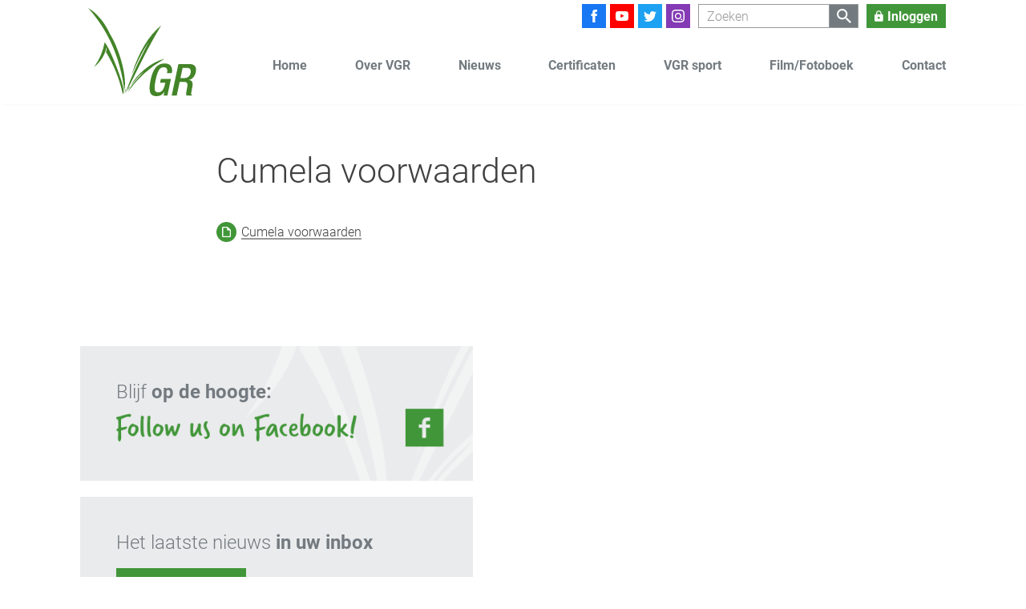

--- FILE ---
content_type: text/html
request_url: https://www.vgr.nl/cumela-voorwaarden/
body_size: 5486
content:
<!DOCTYPE html>
<html lang="nl" prefix="og: http://ogp.me/ns#">
	<head>
		        <!--
        ###################################################################################
        
                   Technische realisatie | DailyCMS | https://www.dailycms.com
        
        ###################################################################################
        -->
		<meta http-equiv="Content-Type" content="text/html; charset=UTF-8">
		<title>Cumela voorwaarden | VGR Groep</title>
		<meta name="description" content="Green onderhouden. Professioneel beluchten en bezanden van greens met VGR TopChanger.  Minimale hinder voor golfer. Green in topconditie. Boek nu een demo.">
		<link rel="canonical" href="https://www.vgr.nl/cumela-voorwaarden/">
		<meta name="viewport" content="width=device-width, initial-scale=1.0">
		<link rel="preload" as="style" href="https://cdn.dailycms.com/css/reset-1.1.css">
		<link rel="preload" as="style" href="/css/2391128-fonts.css">
		<link rel="preload" as="style" href="/css/2537256-content-1.1.css">
		<link rel="preload" as="style" href="/css/1267950-index.css">
		<link rel="preload" as="style" href="https://cdn.dailycms.com/css/partsearchbar-1.css">
		<link rel="preload" as="style" href="/css/2282698-partbutton-1.3.css">
		<link rel="preload" as="style" href="/css/1768764-partnavigation-h-1.css">
		<link rel="preload" as="style" href="https://cdn.dailycms.com/css/partaccordionmenu-5.css">
		<link rel="preload" as="style" href="/css/987142-override.css">
		<link rel="preload" as="style" href="/css/1244268-responsive.css">
		<meta property="og:type" content="website">
		<meta property="og:site_name" content="VGR Groep">
		<meta property="og:title" content="Cumela voorwaarden | VGR Groep">
		<meta property="og:description" content="Green onderhouden. Professioneel beluchten en bezanden van greens met VGR TopChanger.  Minimale hinder voor golfer. Green in topconditie. Boek nu een demo.">
		<meta property="og:url" content="https://www.vgr.nl/cumela-voorwaarden/">
		<meta property="og:locale" content="nl_NL">
		<meta property="og:image" content="https://www.vgr.nl/image/18333-80/773x630/ntYLvinrgmHBIZQl3iYjX7b5Te2QmBiqCVTSLyLX7zq9Sm4CVTIS-emailheader.png">
		<meta property="og:image:width" content="773">
		<meta property="og:image:height" content="630">
		<link rel="shortcut icon " type="image/png" sizes="64x64" href="/image/18330-79/64x64/CVTPLMk8moCVTPLJXaKY04RXam62S9s0k2CVTPLfNb7t-favicon%20(1).png">
		<link rel="shortcut icon" sizes="196x196" href="/image/18330-79/196x196/CVTPLMk8moCVTPLJXaJMfD4CVTSL5F1wgAqEcFUq9m77ktocqDB161wCVTIS-favicon%20(1).png">
		<link rel="apple-touch-icon-precomposed" href="/image/18330-79/180x180/CVTPLMk8moCVTPLJXaJqzjUzIndsqMaZghu68DMxQykOLhbwOR0CVTIS-favicon%20(1).png">
		<meta name="msapplication-TileColor" content="#FFFFFF">
		<meta name="msapplication-TileImage" content="/image/18330-79/144x144/CVTPLMk8moCVTPLJXaLiwUSW4rECVTPLVvRoxeYw7IHm61OnFsYUPgMCVTIS-favicon%20(1).png">
		<script type="application/ld+json">{"@context":"http://schema.org/","@type":"LocalBusiness","@id":"https://www.vgr.nl#LocalBusiness","name":"VGR Groep","url":"https://www.vgr.nl","description":"Green onderhouden. Professioneel beluchten en bezanden van greens met VGR TopChanger.  Minimale hinder voor golfer. Green in topconditie. Boek nu een demo.","logo":"https://www.vgr.nl/image/18330-79/1104x900/CVTPLMk8moCVTPLJXaItwfwe3sD3IZAUYiLbHiUkHWsUQAZK7QECVTIS-favicon%20(1).png","image":"https://www.vgr.nl/image/18330-79/1104x900/CVTPLMk8moCVTPLJXaItwfwe3sD3IZAUYiLbHiUkHWsUQAZK7QECVTIS-favicon%20(1).png","telephone":"0031183401306","email":"info@vgr.nl","sameAs":["https://www.facebook.com/vgrgroep","https://twitter.com/vgr_equipment","https://www.instagram.com/vgrequipment/","https://www.youtube.com/user/VGRgroep"],"address":{"@type":"PostalAddress","streetAddress":"Midgraaf 14c","addressLocality":"Almkerk","postalCode":"4286LZ","addressCountry":"NL"}}</script>
		<script type="application/ld+json">{"@context":"http://schema.org/","@type":"WebSite","url":"https://www.vgr.nl","name":"VGR Groep","potentialAction":{"@type":"SearchAction","target":"https://www.vgr.nl/zoeken/?search={search_term_string}","query-input":"required name=search_term_string"}}</script>
		<script async src="https://www.googletagmanager.com/gtag/js?id=G-G2GFCM8532"></script>
		<script>window.dataLayer = window.dataLayer || [];function gtag(){dataLayer.push(arguments);}gtag('js', new Date());gtag('config', 'G-G2GFCM8532',{"anonymize_ip":true});</script>
		<link href="https://cdn.dailycms.com/css/reset-1.1.css" rel="stylesheet">
		<link href="/css/2391128-fonts.css" rel="stylesheet">
		<link href="/css/2537256-content-1.1.css" rel="stylesheet">
		<link href="/css/1267950-index.css" rel="stylesheet">
		<link href="https://cdn.dailycms.com/css/partsearchbar-1.css" rel="stylesheet">
		<link href="/css/2282698-partbutton-1.3.css" rel="stylesheet">
		<link href="/css/1768764-partnavigation-h-1.css" rel="stylesheet">
		<link href="https://cdn.dailycms.com/css/partaccordionmenu-5.css" rel="stylesheet">
		<link href="/css/987142-override.css" rel="stylesheet">
		<link href="/css/1244268-responsive.css" rel="stylesheet">
		<script>if (!String.prototype.includes) { String.prototype.includes = function() { 'use strict'; return String.prototype.indexOf.apply(this, arguments) !== -1; }; };if (!String.prototype.startsWith) {String.prototype.startsWith = function(searchString, position) {position = position || 0; return this.indexOf(searchString, position) === position;};};if (!String.prototype.endsWith) {String.prototype.endsWith = function(search, this_len) { if (this_len === undefined || this_len > this.length) {	this_len = this.length;} return this.substring(this_len - search.length, this_len) === search;};};</script>
	</head>
	<body>
		<div class="stickyScroll">
			<div id="topBar">
				<div class="basicContainer">
					<a href="https://www.facebook.com/vgrgroep" class="topIcon facebook" target="_blank" rel="noopener">
						<svg viewBox="0 0 10 20" class="partSvg facebook">
							<path d="M6.82 6.553V4.83c0-.259.013-.46.037-.6.024-.142.079-.282.164-.42a.67.67 0 0 1 .413-.285c.19-.052.443-.079.758-.079h1.723V0H7.161C5.567 0 4.42.378 3.726 1.135c-.696.756-1.044 1.87-1.044 3.343v2.075H.62V10h2.063v10h4.139V10h2.754l.365-3.447H6.82z"></path>
						</svg>
					</a>
					<a href="https://www.youtube.com/user/VGRgroep" class="topIcon youtube" target="_blank" rel="noopener">
						<svg viewBox="0 0 427 300" class="partSvg youTube">
							<path d="M422.7 64.8s-4.2-29.4-17-42.3c-16.2-17-34.4-17.1-42.8-18C303.2 0 213.6 0 213.6 0h-.2S123.7 0 64 4.3c-8.4 1-26.6 1-42.8 18-12.8 12.9-17 42.4-17 42.4S0 99.3 0 133.8v32.4c0 34.5 4.3 69 4.3 69s4.2 29.4 17 42.3c16.2 17 37.6 16.5 47.1 18.2 34.2 3.3 145.2 4.3 145.2 4.3s89.7-.1 149.5-4.5c8.4-1 26.6-1.1 42.8-18 12.8-12.9 17-42.3 17-42.3s4.3-34.5 4.3-69v-32.4c-.2-34.5-4.5-69-4.5-69zM169.4 205.4V85.5l115.4 60.1-115.4 59.8z"></path>
						</svg>
					</a>
					<a href="https://twitter.com/vgr_equipment" class="topIcon twitter" target="_blank" rel="noopener">
						<svg viewBox="0 0 369 300" class="partSvg twitter">
							<path d="M369 35.5c-13.6 6.1-28.2 10.1-43.4 11.9 15.7-9.3 27.7-24.2 33.3-41.8-14.7 8.6-30.9 15-48.2 18.4C297 9.2 277.3 0 255.5 0c-41.8 0-75.7 33.9-75.7 75.7 0 5.9.7 11.7 2 17.3-63-3.2-118.7-33.3-156.1-79.1C19.3 25.1 15.5 38.1 15.5 52c0 26.3 13.4 49.4 33.7 63-12.4-.4-24-3.8-34.3-9.4v.9c0 36.7 26 67.2 60.7 74.2-6.3 1.8-13.1 2.7-20 2.7-4.9 0-9.6-.5-14.3-1.3 9.6 30.1 37.6 52 70.7 52.6-25.9 20.2-58.6 32.4-94 32.4-6.1 0-12.1-.4-18.1-1.1 33.5 21.5 73.3 34 116 34 139.2 0 215.3-115.4 215.3-215.4 0-3.2-.1-6.6-.3-9.9 15.2-10.7 28-24.1 38.1-39.2z"></path>
						</svg>
					</a>
					<a href="https://www.instagram.com/vgrequipment/" class="topIcon instagram" target="_blank" rel="noopener">
						<svg viewBox="0 0 300 300" class="partSvg instagram">
							<path d="M149.9 27c40.1 0 44.8.2 60.6.9 14.6.7 22.6 3.1 27.9 5.2 7 2.7 12 6 17.3 11.2 5.2 5.2 8.5 10.2 11.2 17.3 2 5.3 4.5 13.2 5.2 27.9.7 15.8.9 20.5.9 60.6s-.2 44.8-.9 60.6c-.7 14.6-3.1 22.6-5.2 27.9-2.7 7-6 12-11.2 17.3-5.2 5.2-10.2 8.5-17.3 11.2-5.3 2-13.2 4.5-27.9 5.2-15.8.7-20.5.9-60.6.9s-44.8-.2-60.6-.9c-14.6-.7-22.6-3.1-27.9-5.2-7-2.7-12-6-17.3-11.2-5.2-5.2-8.5-10.2-11.2-17.3-2-5.3-4.5-13.2-5.2-27.9-.6-15.9-.7-20.6-.7-60.7s.2-44.8.9-60.6c.6-14.6 3.1-22.5 5.1-27.8 2.7-7 6-12 11.2-17.3s10.2-8.5 17.3-11.2c5.3-2 13.2-4.5 27.9-5.2 15.8-.8 20.5-.9 60.5-.9m0-27c-40.7 0-45.8.2-61.8.9s-26.8 3.3-36.4 7c-9.9 3.8-18.2 9-26.5 17.3S11.7 41.9 7.9 51.7c-3.7 9.5-6.2 20.4-7 36.4-.7 16-.9 21.1-.9 61.9s.2 45.8.9 61.9c.7 16 3.3 26.9 7 36.4 3.8 9.9 9 18.2 17.3 26.6 8.3 8.3 16.7 13.5 26.5 17.3 9.5 3.7 20.4 6.3 36.4 7s21.1.9 61.8.9 45.8-.2 61.8-.9 26.8-3.3 36.4-7c9.9-3.8 18.2-9 26.5-17.3s13.5-16.7 17.3-26.6c3.7-9.5 6.2-20.4 7-36.4s.9-21.1.9-61.9-.2-45.8-.9-61.9c-.7-16-3.3-26.9-7-36.4-3.8-9.9-9-18.2-17.3-26.6-8.3-8.3-16.7-13.5-26.5-17.3-9.5-3.7-20.4-6.3-36.4-7-15.9-.6-21-.8-61.8-.8zm0 73c-42.5 0-77 34.5-77 77s34.5 77 77 77 77-34.5 77-77-34.4-77-77-77zm0 127c-27.6 0-50-22.4-50-50s22.4-50 50-50 50 22.4 50 50-22.3 50-50 50z"></path>
							<ellipse cx="230" cy="230" rx="18" ry="18"/>
						</svg>
					</a>
					<form class="partSearchBar" id="partSearchBar7596140" action="/zoeken/" method="get" accept-charset="utf-8">
						<div class="searchBarContainer">
							<input type="search" class="searchBarInput" name="zoeken" placeholder="Zoeken" inputmode="search" aria-label="Zoeken">
							<button type="button" class="searchBarReset">
								<svg viewBox="0 0 14 14" class="partSvg close">
									<path d="M14 1.41L12.59 0 7 5.59 1.41 0 0 1.41 5.59 7 0 12.59 1.41 14 7 8.41 12.59 14 14 12.59 8.41 7z"></path>
								</svg>
							</button>
						</div>
						<button type="submit" class="searchBarButton" aria-label="Zoeken">
							<svg viewBox="0 0 18 18" class="partSvg search">
								<path d="M12.864 11.32h-.813l-.288-.277A6.66 6.66 0 0 0 13.38 6.69a6.69 6.69 0 1 0-6.69 6.69 6.66 6.66 0 0 0 4.354-1.617l.278.288v.813L16.467 18 18 16.467l-5.136-5.146zm-6.174 0a4.625 4.625 0 0 1-4.632-4.63A4.625 4.625 0 0 1 6.69 2.058a4.625 4.625 0 0 1 4.63 4.632 4.625 4.625 0 0 1-4.63 4.63z"></path>
							</svg>
						</button>
					</form>
					<a class="partButton buttonLogin" id="partButton13704968" href="https://klantportal.vgr.nl/login?url=%2f" target="_blank" rel="noopener">
						<span class="buttonLabel">Inloggen</span>
					</a>
				</div>
			</div>
			<div id="header">
				<div class="basicContainer">
					<a id="logo" title="Home" href="/">
						<img src="/images/style/logo.svg" alt="navigatie-logo">
					</a>
					<ul class="partNavigation-h">
						<li>
							<a href="/">Home</a>
						</li>
						<li>
							<a href="/over-vgr/">Over VGR</a>
						</li>
						<li>
							<a href="/nieuws/">Nieuws</a>
						</li>
						<li>
							<a href="/certificaten/better-biomass-nta8080redii/">Certificaten</a>
						</li>
						<li>
							<a href="/vgr-sport/seizoen-2024-2025/">VGR sport</a>
						</li>
						<li>
							<a href="/filmfotoboek/vgr-equipment/">Film/Fotoboek</a>
						</li>
						<li>
							<a href="/contact/">Contact</a>
						</li>
					</ul>
					<span class="mobileMenuButton mobileMenuOpen">Menu</span>
				</div>
			</div>
		</div>
		<div class="stickyScrollGhost"></div>
		<div class="mainContainer topImage"></div>
		<div id="contentContainer">
			<div class="basicContainer">
				<h1>Cumela voorwaarden</h1>
				<div class="partContentFileAdmin">
					<ul>
						<li>
							<a id="fileAdminId12550" href="/files/12550/Cumela%20voorwaarden.pdf" target="_blank">
								<span class="fileAdminIcon">
									<svg viewBox="0 0 16 20" class="partSvg downloadFile">
										<path d="M10,0 L2,0 C0.9,0 0.01,0.9 0.01,2 L0,18 C0,19.1 0.89,20 1.99,20 L14,20 C15.1,20 16,19.1 16,18 L16,6 L10,0 Z M2,18 L2,2 L9,2 L9,7 L14,7 L14,18 L2,18 Z"></path>
									</svg>
								</span>
								<span class="fileAdminLabel">
									<span>Cumela voorwaarden</span>
								</span>
							</a>
						</li>
					</ul>
				</div>
			</div>
		</div>
		<div id="contactContainer">
			<div class="basicContainer">
				<div class="halfColumn">
					<a class="socialBlock" href="https://www.facebook.com/vgrgroep" target="_blank" rel="noopener">
						<span>Blijf <strong>op de hoogte:</strong></span>
						<img src="/images/style/follow-us-fb.png" alt="follow-us-fb">
					</a>
					<div id="signUpNewsLetter">
						<span>Het laatste nieuws <strong>in uw inbox</strong></span>
						<a class="partButton default" id="partButton37972124" href="https://groenenrecreatie.us6.list-manage.com/subscribe?u=6fa367b038f72a0d4498d46c3&id=3fa5399710" target="_blank" rel="noopener">
							<span class="buttonLabel">Inschrijven</span>
						</a>
					</div>
				</div>
				<div class="partClearBoth"></div>
			</div>
		</div>
		<div id="footerContainer">
			<div class="basicContainer">
				<ul>
					<li>VGR Groep</li>
					<li>Midgraaf 14c 4286 LZ Almkerk</li>
					<li>Nederland</li>
				</ul>
				<ul>
					<li><a class='phone' href='tel:0031183401306'>0183 401 306</a></li>
					<li><a class='mail' href='mailto:info@vgr.nl'>info@vgr.nl</a></li>
					<li>
						<a class="privacyLink" title="Privacyvoorwaarden" href="/privacyvoorwaarden/">Privacyvoorwaarden</a>
					</li>
					<li>
						<a class="metalLink" title="Metaalunievoorwaarden" href="/metaalunievoorwaarden/">Metaalunievoorwaarden</a>
					</li>
					<li>
						<a class="metalLink" title="Cumela voorwaarden" href="/cumela-voorwaarden/">Cumela voorwaarden</a>
					</li>
				</ul>
				<div class="line"></div>
				<span>Copyright 2026 VGR Groep. All Rights reserved</span>
			</div>
		</div>
		<div id="mobileMenuOverlay"></div>
		<div id="mobileMenuContainer">
			<span class="mobileMenuButton mobileMenuClose">Sluiten</span>
			<div id="partAccordionMenuNavigation24087489" class="partAccordionMenuNavigation">
				<ul class="accordionList">
					<li>
						<a href="/">Home</a>
					</li>
					<li>
						<a href="/over-vgr/">Over VGR</a>
					</li>
					<li>
						<a href="/nieuws/">Nieuws</a>
					</li>
					<li>
						<span class="accordionMenuDropdown">
							<span class="linkTrigger">Certificaten</span>
							<span class="buttonTrigger">
								<svg viewBox="0 0 12 8" class="partSvg keyboardArrowDown">
									<path d="M1.41 0.59L6 5.17 10.59 0.59 12 2 6 8 0 2z"></path>
								</svg>
							</span>
						</span>
						<ul class="accordionList">
							<li>
								<a href="/certificaten/better-biomass-nta8080redii/">Better Biomass - NTA8080/REDII</a>
							</li>
							<li>
								<a href="/certificaten/brl9335-4/">BRL9335-4</a>
							</li>
							<li>
								<a href="/certificaten/co2-prestatieladder/">CO2-Prestatieladder</a>
							</li>
							<li>
								<a href="/certificaten/co2-bewust-certificaat/">CO2-bewust certificaat</a>
							</li>
							<li>
								<a href="/certificaten/invasieve-exoten/">Invasieve exoten</a>
							</li>
							<li>
								<a href="/certificaten/iso-certificering/">Iso certificering</a>
							</li>
							<li>
								<a href="/certificaten/keurcompost/">Keurcompost</a>
							</li>
							<li>
								<a href="/certificaten/kwaliteit-arbo-en-milieu/">Kwaliteit, Arbo en Milieu</a>
							</li>
							<li>
								<a href="/certificaten/sbb-erkend-leerbedrijf/">SBB Erkend Leerbedrijf</a>
							</li>
							<li>
								<a href="/certificaten/vca-certificering/">VCA** certificering</a>
							</li>
						</ul>
					</li>
					<li>
						<span class="accordionMenuDropdown">
							<span class="linkTrigger">VGR sport</span>
							<span class="buttonTrigger">
								<svg viewBox="0 0 12 8" class="partSvg keyboardArrowDown">
									<path d="M1.41 0.59L6 5.17 10.59 0.59 12 2 6 8 0 2z"></path>
								</svg>
							</span>
						</span>
						<ul class="accordionList">
							<li>
								<a href="/vgr-sport/seizoen-2024-2025/">Seizoen 2024-2025</a>
							</li>
							<li>
								<a href="/vgr-sport/2023-team-vgr-sport-vreugdenhil-wedstrijden/">2023: Team VGR Sport Vreugdenhil - wedstrijden</a>
							</li>
							<li>
								<a href="/vgr-sport/2023-team-vgr-sport-wedstrijden/">2023: Team VGR Sport - wedstrijden</a>
							</li>
							<li>
								<a href="/vgr-sport/2023-start-seizoen-2023-2024-team-vgr-sport/">2023: Start seizoen 2023-2024 Team VGR Sport</a>
							</li>
							<li>
								<a href="/vgr-sport/2023-vgr-sport-vreugdenhil-nieuwe-sponsors/">2023: VGR Sport Vreugdenhil - nieuwe sponsors</a>
							</li>
							<li>
								<a href="/vgr-sport/2022-vgr-sponsort-schaatsploegen/">2022: VGR sponsort schaatsploegen</a>
							</li>
							<li>
								<a href="/vgr-sport/2022-teamvgrsport/">2022: Teamvgrsport</a>
							</li>
							<li>
								<a href="/vgr-sport/2022-mastermindladies/">2022: Mastermindladies</a>
							</li>
						</ul>
					</li>
					<li>
						<span class="accordionMenuDropdown">
							<span class="linkTrigger">Film/Fotoboek</span>
							<span class="buttonTrigger">
								<svg viewBox="0 0 12 8" class="partSvg keyboardArrowDown">
									<path d="M1.41 0.59L6 5.17 10.59 0.59 12 2 6 8 0 2z"></path>
								</svg>
							</span>
						</span>
						<ul class="accordionList">
							<li>
								<a href="/filmfotoboek/vgr-equipment/">VGR Equipment</a>
							</li>
							<li>
								<a href="/filmfotoboek/vgr-dienstverlening/">VGR Dienstverlening</a>
							</li>
							<li>
								<a href="/filmfotoboek/vgr-composteerinrichting/">VGR Composteerinrichting</a>
							</li>
							<li>
								<a href="/filmfotoboek/bezanden/">Bezanden</a>
							</li>
							<li>
								<a href="/filmfotoboek/beluchten/">Beluchten</a>
							</li>
							<li>
								<a href="/">Bladzuigen</a>
							</li>
							<li>
								<a href="/filmfotoboek/containerwagen-en-walkingfloor/">Containerwagen en Walkingfloor</a>
							</li>
							<li>
								<a href="/filmfotoboek/dressen/">Dressen</a>
							</li>
							<li>
								<a href="/filmfotoboek/maaiwerkzaamheden/">Maaiwerkzaamheden</a>
							</li>
							<li>
								<a href="/filmfotoboek/verkleinen/">Verkleinen</a>
							</li>
							<li>
								<a href="/filmfotoboek/zaaiwerkzaamheden/">Zaaiwerkzaamheden</a>
							</li>
							<li>
								<a href="/filmfotoboek/zeven/">Zeven</a>
							</li>
						</ul>
					</li>
					<li>
						<a href="/contact/">Contact</a>
					</li>
				</ul>
			</div>
			<div class="partButtonContentContainer">
				<a class="partButton buttonLogin" id="partButton6653484" href="/login/">
					<span class="buttonLabel">Login</span>
				</a>
			</div>
		</div>
		<script src="https://cdn.dailycms.com/js/jquery-3.5.1.js"></script>
		<script src="https://cdn.dailycms.com/js/uri-1.19.1.js"></script>
		<script src="https://cdn.dailycms.com/js/partajax-3.7.js"></script>
		<script src="https://cdn.dailycms.com/js/partaccordionmenu-5.js"></script>
		<script>$(document).ready(function (){globalVariables = [];jQuery.event.special.touchstart = {setup: function(_, ns, handle) {this.addEventListener('touchstart', handle, { passive: !ns.includes('noPreventDefault') });}}; ;$(window).on('popstate', function(event) {location.reload(false);});if($('#partSearchBar7596140 .searchBarInput').val().length > 0) { $('#partSearchBar7596140 .searchBarReset').addClass('active'); };$('#partSearchBar7596140 .searchBarInput').on('keyup', function() {if ($('#partSearchBar7596140 .searchBarInput').val().length === 0) {$('#partSearchBar7596140 .searchBarReset').removeClass('active');} else {$('#partSearchBar7596140 .searchBarReset').addClass('active');}});$('#partSearchBar7596140 .searchBarReset').on('click', function() {$('#partSearchBar7596140 .searchBarReset').removeClass('active');$('#partSearchBar7596140 .searchBarInput').val('');$('#partSearchBar7596140 .searchBarInput').focus();AjaxMutateUrlV3(null, null, true, false, 'zoeken=null',null);});$('a#partButton13704968').on('click', function(){});$(window).scroll(function() {if($(window).scrollTop() > 50){$('.stickyScroll').addClass('scrolled');} else {$('.stickyScroll').removeClass('scrolled'); } });$('a#partButton37972124').on('click', function(){});$( '.mobileMenuButton, #mobileMenuOverlay').on('click', function() { $('#mobileMenuContainer, #mobileMenuOverlay').toggleClass('mobileMenuContainerActive'); });$('div#partAccordionMenuNavigation24087489').partAccordionMenu({ });$('a#partButton6653484').on('click', function(){})});</script>
	</body>
</html>


--- FILE ---
content_type: text/css
request_url: https://www.vgr.nl/css/2391128-fonts.css
body_size: 63
content:
/* roboto-300 - latin */
@font-face {
    font-family: 'Roboto';
    font-style: normal;
    font-weight: 300;
    font-display: swap;
    src: local(''),
         url('/fonts/roboto-v27-latin-300.woff2') format('woff2'), /* Chrome 26+, Opera 23+, Firefox 39+ */
         url('/fonts/roboto-v27-latin-300.woff') format('woff'); /* Chrome 6+, Firefox 3.6+, IE 9+, Safari 5.1+ */
}

/* roboto-regular - latin */
@font-face {
    font-family: 'Roboto';
    font-style: normal;
    font-weight: 400;
    font-display: swap;
    src: local(''),
         url('/fonts/roboto-v27-latin-regular.woff2') format('woff2'), /* Chrome 26+, Opera 23+, Firefox 39+ */
         url('/fonts/roboto-v27-latin-regular.woff') format('woff'); /* Chrome 6+, Firefox 3.6+, IE 9+, Safari 5.1+ */
}

/* roboto-700 - latin */
@font-face {
    font-family: 'Roboto';
    font-style: normal;
    font-weight: 700;
    font-display: swap;
    src: local(''),
         url('/fonts/roboto-v27-latin-700.woff2') format('woff2'), /* Chrome 26+, Opera 23+, Firefox 39+ */
         url('/fonts/roboto-v27-latin-700.woff') format('woff'); /* Chrome 6+, Firefox 3.6+, IE 9+, Safari 5.1+ */
}

--- FILE ---
content_type: text/css
request_url: https://www.vgr.nl/css/2537256-content-1.1.css
body_size: 1313
content:
/*************************************************
content-1.1 config/override
*************************************************/

:root {
    --partContentMargin: 15px;
}

.partContentText p, 
.partContentText ul,
.partContentText ol,
.partContentText table,
.partContentVideo,
.partContentFileAdmin,
.partContentCode > .partButton,
.formV2,
#contentContainer .partContentFileImageGallery.single {
	margin-bottom: 25px; /* fall back */
	margin-bottom: var(--partContentMargin);	
}

.partContentText {
	line-height: 1.7em;
}

#contentContainer .partContentText h2 														{font-size: 150%;  margin-bottom:0; padding-bottom: 20px;}

/* text and file link */
.partContentText a, .partContentFileAdmin ul li a .fileAdminLabel span {
	color:inherit; background-image: linear-gradient(#999, #999), linear-gradient(#404041, #404041); background-size: 100% 2px, 0 2px; background-position: 100% 100%, 0 100%; background-repeat: no-repeat; transition: background-size 0.3s ease; text-decoration: none;
}

.partContentText a:hover, .partContentFileAdmin ul li a:hover .fileAdminLabel span {
	background-size: 0 2px, 100% 2px;
}

/* file icon */
.partContentFileAdmin ul li a .fileAdminIcon            {background-color:#419639; width:25px; height:25px; border-radius:50%; }
.partContentFileAdmin ul li a:hover .fileAdminIcon 		{background-color:#404041;}

.partContentFileAdmin ul li a .fileAdminIcon svg        {width:11px; fill:#fff;}
.partContentFileAdmin ul li a:hover .fileAdminIcon svg 	{}

/* unordered list */
.partContentText ul li {
	margin-left: 1em;
}

.partContentText ul li::before {
	left: -1em; 
	top:-3px;
	content: url("data:image/svg+xml,%3Csvg width='6' height='6' xmlns='http://www.w3.org/2000/svg'%3E%3Ccircle fill='rgba(0,0,0)' cx='3' cy='3' r='3'/%3E%3C/svg%3E");
}

/* ordered list */
.partContentText ol li {
	margin-left: 1.5em;
}

.partContentText ol li:before {
	left: -1.5em; 
}

/* blockquote */
.partContentText blockquote {
	border-left:solid 3px rgba(0, 0, 0, 0.2);
	padding-left: calc(1.5em - 3px);
}

/*************************************************
partcontenttext
*************************************************/

.partContentText {
	overflow-wrap: break-word;
}

	/* lists */
	.partContentText ul li, .partContentText ol li {
		position: relative;
	}

	.partContentText ul li::before, .partContentText ol li:before {
		color: inherit;  
		font-size: 1em; 
		position: absolute;
	}

	/* ordered list */ 
	.partContentText ol li {
		counter-increment:li;
	} 

	.partContentText ol li::before {
		content: counter(li)'.';
		top: 0em;
	}

	/* table */
	.partContentText table th, .partContentText table td               				{padding: 3px 8px; border: 1px solid #bbb; vertical-align: top;}

	@media screen and (max-width: 767px){
		.partContentText table 														{overflow-x: auto; display: block;}
	}

	/* sup & sub (fixes line height bug) */
	.partContentText sup, .partContentText sub 										{vertical-align: baseline; position: relative;}
	.partContentText sup 															{top: -0.4em;}
	.partContentText sub 															{top: 0.4em;}

/*************************************************
partcontentfileadmin
*************************************************/

.partContentFileAdmin ul li                                 {margin-bottom: 10px;}
.partContentFileAdmin ul li:last-child 						{margin-bottom: 0px;}
.partContentFileAdmin ul li a                               {display: inline-flex; align-items:center; color:inherit; text-decoration: none;} 

	/* icon */
	.partContentFileAdmin ul li a .fileAdminIcon            {flex:0 0 auto; display:flex; justify-content:center; align-items:center; transition: background-color 0.3s ease;}
	
	.partContentFileAdmin ul li a .fileAdminIcon svg        {transition: fill 0.3s ease;}

	/* label */
	.partContentFileAdmin ul li a .fileAdminLabel           {margin-left: 6px; flex:1 1 auto; line-height:1.2em;}

		.partContentFileAdmin ul li a .fileAdminLabel span 		{display: inline;}

	/* extensions */
	.partContentFileAdmin ul li a .fileAdminExtension       {flex:0 0 auto; font-size: 10px; width:40px; text-align:center; font-weight: 700; border:solid 1px #000; padding:3px 0px; text-transform:uppercase;}
	.partContentFileAdmin ul li a .fileAdminExtension       {border:solid 1px #999; color:#000;}

	.partContentFileAdmin ul li.pdf a .fileAdminExtension   {
		border-color:#FF0000; color:#FF0000;
	}
	.partContentFileAdmin ul li.doc a .fileAdminExtension, .partContentFileAdmin ul li.docx a .fileAdminExtension {
		border-color:#2b579a; color:#2b579a;
	}
	.partContentFileAdmin ul li.xls a .fileAdminExtension, .partContentFileAdmin ul li.xlsx a .fileAdminExtension {
		border-color:#217346; color:#217346;
	}
	.partContentFileAdmin ul li.ppt a .fileAdminExtension, .partContentFileAdmin ul li.pptx a .fileAdminExtension {
		border-color:#b7472a; color:#b7472a;
	}

/*************************************************
partButtonContentContainer
*************************************************/

.partButtonContentContainer                       			{display: flex; flex-wrap: wrap; margin-bottom: 12.5px /* fall back */; margin-bottom: calc(var(--partContentMargin) / 2);}
	.partButtonContentContainer .partButton 			   		{margin-bottom: 12.5px; margin-right: 12.5px; /* fall back */; margin-bottom: calc(var(--partContentMargin) / 2); margin-right: calc(var(--partContentMargin) / 2);}
	.partButtonContentContainer .partButton:last-child 			{margin-right: 0;}

/*************************************************
partcontentvideo
*************************************************/

.partContentVideo .contentVideoContainer {position: relative; height: 0; padding-bottom: 56.25%; /* padding bottom is based on (video-height / video-width * container-width in percentages) */}
.partContentVideo iframe 				 {position: absolute; left:0; top:0; height: 100%; width: 100%; border:none;}

--- FILE ---
content_type: text/css
request_url: https://www.vgr.nl/css/1267950-index.css
body_size: 5474
content:
html																{height: calc(100vh - env(safe-area-inset-bottom));}
body																{color:#404041; font-size:100%; font-family: 'Roboto', sans-serif;font-weight: 300; -webkit-font-smoothing:antialiased;-moz-osx-font-smoothing:grayscale;} 

h1, h2, h3															{word-wrap:break-word; line-height: 110%; margin-bottom: 20px;}
h1																	{font-size: 43px; font-weight: 300;}
h2																	{font-size: 30px; font-weight: 400;margin-bottom:30px;}
h3																	{font-size: 112.5%; font-weight: 700;}

a 																	{outline:0; cursor: pointer; -webkit-tap-highlight-color: rgba(0,0,0,0); -webkit-tap-highlight-color: transparent;}
a:link, a:visited, a:active											{}
a:hover																{}
 
.linkButton 														{display: inline-block; padding:10px; background-color: #000; color: #fff; transition:background-color 0.3s; font-weight: 700;}
.linkButton:link, .linkButton:visited, .linkButton:active			{color: #fff; text-decoration:none;}
.linkButton:hover													{color: #fff; text-decoration:none; }

.partClearBoth														{height: 1px; clear: both;}
.basicContainer														{max-width:1140px; min-width: 280px; margin: 0px auto; padding: 0px 30px;width: 100%}
.mainContainer 														{position: relative;}

 .flex												{display: flex;flex-wrap: wrap;justify-content: center;}

/*h1 strong, h2 strong{display: block;}
*/
strong  															{font-weight: 700; }
em 																	{font-style: italic;}
.ctaButton 															{padding:15px 46px 15px 30px;background: #fff;color:#419639; display: inline-block;transition: 0.3s;text-decoration: none;text-transform: uppercase;font-weight: 700;transition: 0.5s}
.ctaButton:hover 													{background: #419639;color:#fff;} 
.ctaButton:hover:after 												{content:'';background: url(/images/style/icon-ctabutton-arrow-white.svg) right 10px center;background-size:11px 16px; height: 16px;position: absolute;background-repeat: no-repeat;width: 32px;}
.ctaButton:after 													{content:'';background: url(/images/style/icon-ctabutton-arrow-green.svg) right 10px center;background-size:11px 16px; height: 16px;position: absolute;background-repeat: no-repeat;width: 32px;transition: 0.5s}

.stickyScroll               {height: 130px; width: 100%; position: fixed; left: 0; top: 0; z-index: 1000; transition:ease 0.15s; background-color: #fff; box-shadow: 0 2px 4px -4px rgba(0,0,0,0.2); /* fade out */}
.stickyScrollGhost          {height: 130px;}

.stickyScroll.scrolled      {transition:ease 0.3s; height: 90px; /* fade in */}
.stickyScroll.scrolled #header .basicContainer {height: 50px;}
.stickyScroll.scrolled #logo 		{height: 90px;}



#topBar 	{background-color: #fff;}
	#topBar .basicContainer {display: flex; justify-content: flex-end; align-items: center; height: 40px;}
		.topIcon 				{margin-left: 5px; width: 30px; height: 30px; display: flex;  justify-content: center; align-items: center; transition: background-color 0.3s ease;}

		.topIcon.facebook 		{background-color: #1877f2;}
		.topIcon.youtube 		{background-color: #ff0000;}
		.topIcon.instagram 		{background-color: #833ab4;}
		.topIcon.twitter 		{background-color: #1da1f2;}
		.topIcon.linkedIn 		{background-color: #0077b5;}

		/* New icon css */
		.topIcon svg                   {fill:#fff; flex: 1 1 auto; max-height:16px; max-width: 16px; transition: fill 0.3s ease;}
		.topIcon:hover  		{background-color: #419639;}


	#topBar .buttonLogin, #topBar .buttonPortal, #topBar .logOut {height: 30px; margin-bottom: 0px; padding-left: 30px; padding-right: 10px; background-position: center left 10px; margin-left: 10px; font-weight: 700; text-transform: none;}
	#topBar .buttonLogin .buttonLabel, #topBar .buttonPortal .buttonLabel, #topBar .logOut .buttonLabel {margin-top: 2px;}
	
	#topBar .buttonLogin 	{background-size: 10.67px 14px; background-image: url('/images/style/icon-lock.svg'); padding-left: 26px;}
	#topBar .buttonPortal 	{background-size: 14px 14px; background-image: url('/images/style/icon-portal.svg');}
	#topBar .logOut 		{background-size: 14px 14px; background-image: url('/images/style/icon-logout.svg'); background-color: #404041;}

#header 										{}
	#header .basicContainer 						{height: 90px;position: relative; display: flex; align-items: center; justify-content: flex-end;}

	#logo 												{height: 130px; padding:10px; align-self: flex-start; margin-right: auto; z-index: 1; margin-top: -40px; transition: 0.3s;}
		#logo img 											{display: block; height: 100%;}

	.topImage .partContentFileImageGallery.single  			{margin-left: auto;margin-right: auto; max-width: 1920px;}

	#mobileMenuContainer 					{position: fixed; overflow-x:hidden; background-color:#fff; z-index: 1001; top:0; left:0; margin-left: -30%; width: 30%; height: 100%; transition: 0.5s;}
	#mobileMenuContainer.mobileMenuContainerActive 		{margin-left: 0px; transition: 0.5s; min-width: 320px;background: #fff; }

	#mobileMenuOverlay  					{transition: 0.2s; background-color: rgba(0,0,0,0.0); position: fixed; top:0; left: 0; height: 100%; width: 100%; z-index: 1000; visibility: hidden; opacity: 0;} 
	#mobileMenuOverlay.mobileMenuContainerActive  		{background-color: rgba(0,0,0,0.8); visibility: visible; opacity: 1;}

	.mobileMenuOpen, .mobileMenuClose 			{cursor: pointer; border:solid 0px #000; padding:10px; display: inline-block; background-repeat: no-repeat; background-size: 21px 21px; background-position: left 8px center; font-weight: 700;}
	.mobileMenuOpen 					{background-image: url('/images/style/icon-bars.svg');  padding-left: 38px;float: right;display: none;color:#fff; background-repeat: no-repeat;background-color: #419639}
	.mobileMenuClose  					{background:#EAEBEC url('/images/style/icon-cross.svg') left 30px center;margin:0px;color:#FF0000;width: 100%;padding:20px;background-repeat: no-repeat;background-size:15px 15px;padding-left:55px;}

	#mobileMenuContainer .partButtonContentContainer {padding: 25px;}
	#mobileMenuContainer .partButton {height: 35px; padding-left: 35px; padding-right: 15px; background-position: center left 15px; }
	#mobileMenuContainer .partButton .buttonLabel {margin-top: 2px;}	
	#mobileMenuContainer .buttonLogin 	{background-size: 10.67px 14px; background-image: url('/images/style/icon-lock.svg');}
	#mobileMenuContainer .buttonPortal 	{background-size: 14px 14px; background-image: url('/images/style/icon-portal.svg');}
	#mobileMenuContainer .logOut 		{background-size: 14px 14px; background-image: url('/images/style/icon-logout.svg'); background-color: #404041;}

/*.languageList img 	{width: 20px;float: left;float: right;margin-left: 10px;opacity: 0.3}
.languageList .selected img {opacity: 1;}
.languageList{   float: right; padding-top: 33px;width: 90px;}*/


#introTextContainer 								{position: absolute;left: 50%;top:calc(50% - 30px);transform: translate(-50%,-50%);max-width: 680px;text-align: center;color: #fff;display: block;}
#introTextContainer h1 								{font-size: 450%;}

#buttonContainer				 					{z-index: 30; margin-top:-60px;margin-bottom: 160px;position: relative;text-align: center;font-size: 150%;font-weight: 700;}
#buttonContainer .basicContainer 							{}
#buttonContainer .basicContainer .flex 						{justify-content: space-between;}
   	.oneThird 											{text-decoration: none; width: calc(50% - 13.3333333333px); margin-bottom: 20px; height: 171px; background-size: cover; background-repeat: no-repeat; background-position: center; display: flex; justify-content: center; align-items: flex-end; position: relative;}
	.oneThird span 										{z-index: 1; width: 100%; padding:10px 30px; font-size: 24px; color: #fff; font-weight: 700; background: url(/images/style/icon-ctabutton-arrow-white.svg) no-repeat right 15px center; background-size: 11px 16px;
		word-wrap: break-word;
		overflow-wrap: break-word; -webkit-hyphens: auto;
		-moz-hyphens: auto;
		hyphens: auto;
	}
	.oneThird:after 									{opacity: 0; content: ''; position: absolute; left: 0; right:0; top:0; bottom: 0; transition: 0.3s;}
	.oneThird:nth-child(1):after						{background-color: #737a80;}
	.oneThird:nth-child(2):after						{background-color: #419639;}
	.oneThird:nth-child(3):after						{background-color: #027dc3;}
	.oneThird:hover:after 								{opacity: 0.5;}

	.oneThird:nth-child(1) span							{background-color: #737a80;}
	.oneThird:nth-child(2) span							{background-color: #419639;}
	.oneThird:nth-child(3) span							{background-color: #027dc3;}

#greyContainer 									{background: #e7f5ec;padding-bottom: 120px;}
   .halfColumn 											{float: left;width: 50%;}
   .halfColumn.video 									{float:right;}
   #greyContainer .halfColumn:nth-child(2n) 			{padding: 60px 0 0 70px;}
   .halfColumn .partContentFileImageGallery.single 		{margin-top:-60px;}
   .halfColumn .partContentVideo 						{margin-top:-60px; margin-bottom: 0px;}
   #greyContainer .ctaButton 							{background: none;border-bottom:2px solid #419639;}
   #greyContainer .ctaButton:hover 						{background: #419639;border-bottom:2px solid #fff;}


/* Uitzonderingen voor home*/
#productContainer.home  								{margin-top:-200px;margin-bottom: 160px;background: transparent;padding-bottom: 0px}
#productContainer.home .basicContainer 					{margin-top:0px;}
/*einde*/

#productContainer				 						{margin-top:60px;position: relative;margin-bottom: 0px;text-align: center;background: #eaebec;padding-bottom:20px;}

#stickyMenu 											{background: #eaebec;height: 90px;z-index: 10}
#stickyMenu.fixed 										{height: 60px;-webkit-box-shadow: 0px 0px 8px 2px #000000;
       -moz-box-shadow: 0px 0px 8px 2px #737b80;
            box-shadow: 0px 0px 8px 2px #737b80;} 
#stickyMenu li 											{padding:37px 40px;float: left;}
#stickyMenu.fixed li 									{padding:22px 40px;float: left;}
#stickyMenu li:first-child 								{padding-left:0px;}
#stickyMenu li a 										{text-decoration: none;color:#737b80;font-weight: 700;}
#stickyMenu li a:hover 									{color:#419639;}
#stickyMenu li a:after 									{content:'';background: url(/images/style/icon-ctabutton-arrow-down-grey.svg) right top 3px;width: 15px;height: 15px;background-size: 15px 10px; background-repeat: no-repeat;position: absolute;margin-left: 10px;}
.book:hover 											{background: #737b80}
.book 													{float: right;padding:37px 15px;background: #419639;color:#fff;text-decoration: none;transition: 0.3s;font-weight: 700;}

#stickyMenu.fixed .book {padding:22px 20px;}


	.stickyScrollSub {position: relative; z-index: 1; clear: both; width: 100%; height: 90px; background-color: #25283D; -webkit-transform: translateZ(0); transform: translateZ(0); will-change: transform; -webkit-transition: -webkit-transform .5s; transition: -webkit-transform .5s; transition: transform .5s; transition: transform .5s, -webkit-transform .5s; }
	.stickyScrollSub.fixed {position: fixed; top: 0px; }
	.stickyScollContentStart.secondary-nav-fixed {padding-top: 90px; height: 0; }


#productContainer .basicContainer 						{margin-top: -120px;padding:0 20px;}
#productContainer.occasionOverview 						{margin-top: 120px;}
#productContainer.occasionOverview .basicContainer 		{margin-top: -188px;}
#productContainer .basicContainerIntro 					{margin-top: 0; }
#productContainer .basicContainerIntro .partContentText p { margin:0; }
#productContainer .basicContainerIntro .partContentText{ padding-bottom: 40px;text-align: left;}
#productContainer #intro 								{background: #fff; overflow: hidden;}
#productContainer #intro + .whiteTop 		{height: 55px;}
#productContainer #intro + .whiteTop + .basicContainer {margin-top: -55px;}
.whiteTop												{background: #fff;height: 120px;text-align: center;}
.whiteTop h2 strong 									{display: inline-block;}
	#productContainer h2 strong 						{display: inline-block;}
	#productContainer .flex 							{margin-bottom: 40px;}
	   .product 										{width:  calc(33.33% - 20px);overflow: hidden;position: relative;margin-bottom: 20px;margin-left:10px;margin-right: 10px;}
	   .home .product 									{margin-bottom: 0;}
	   .product:hover .productOverlay					{background-color: rgba(65, 150, 57, 0.8); visibility: visible;}
	   		.productOverlay									{visibility: hidden; position: absolute; width: 100%; height: 100%; padding:30px; transition: background-color 0.3s;color:#fff;z-index: 9}
	   		.productOverlay .partContentText    							{position: absolute;left: 50%;top: 50%;transform: translate(-50%,-50%);color: #fff;display: block;width: 100%;padding-top: 15px;}
	   		.productOverlay .partContentText h3 				{font-size: 187.5%;display: inline-block;margin-bottom: 10px;} 								
	   		#productContainer .ctaButton 							{background: #419639;color:#fff;}
	   		#productContainer .ctaButton:hover 							{background: #eaebec;color:#419639;}
	   		#productContainer .ctaButton:after 						{content:'';background: url(/images/style/icon-ctabutton-arrow-white.svg) right 10px center;background-size:11px 16px; background-repeat: no-repeat;}
	   		#productContainer .ctaButton:hover:after 				{content:'';background: url(/images/style/icon-ctabutton-arrow-green.svg) right 10px center;background-size:11px 16px;background-repeat: no-repeat;}
	   		.product img { display: block; }


#sliderContainer .product {position: static;text-align: center;margin:0px; width: auto;}
#sliderContainer .basicContainer {padding:0 20px;margin-top:-60px;padding-bottom: 100px;}
#sliderContainer {background: #eaebec;}
#sliderContainer .product:hover .productOverlay					{ visibility: visible;background:rgba(65, 150, 57, 0.8) url(/images/style/icon-search.svg) center center;background-repeat: no-repeat;background-size: 50px 50px}


#greenContainer 									{background:#419639;color:#fff;padding-bottom: 60px; }
   #greenContainer .halfColumn:first-child			{padding: 60px 70px 0 0px;}
 			#greenContainer .ctaButton 							{background: transparent;color:#fff;border-bottom:2px solid #fff;}
	   		#greenContainer .ctaButton:hover 					{background: #fff;border-bottom:2px solid #fff;color:#419639;}
	   		#greenContainer .ctaButton:after 					{content:'';background: url(/images/style/icon-ctabutton-arrow-white.svg) right 10px center;background-size:11px 16px;background-repeat: no-repeat;}
	   		#greenContainer .ctaButton:hover:after 				{content:'';background: url(/images/style/icon-ctabutton-arrow-green.svg) right 10px center;background-size:11px 16px;background-repeat: no-repeat;}

#contentContainer h1		{margin:60px 0 40px 0;}
#contentContainer h2, #subMenuContainerRight h2		{margin:0px 0 15px 0; color:#419639;;}
#contentContainer h2 strong 						{display: inline-block;}
#subMenuContainerRight .partContentFileImageGallery.single {margin-bottom: 30px;}
#contentContainer .basicContainer 					{max-width: 800px;}
#contentContainer table 							{width: 100%;}


#imageContainer 									{padding-top: 60px;}
#imageContainer .basicContainer 						{max-width: 1780px;}

#contactContainer .halfColumn 										{margin:100px 0;}
	#contactContainer .halfColumn .partContentFileImageGallery.single 	{margin-top:0px;}
	#contactContainer .halfColumn:first-child 							{padding-right:50px;}
	


	.socialBlock 												{background:#eaebec url(/images/style/background-social-block.png) right top;background-size:cover;display: block;padding:45px 100px 45px 45px;color:#737a80;font-size: 150%;transition:background-color 0.3s }
  	.socialBlock:link, .socialBlock:active, .socialBock:visited , .socialBlock { text-decoration: none; }
	.socialBlock:hover 											{background:rgba(65,150,57,0.6) url(/images/style/background-social-block-hover.png) right top;background-size:cover;display: block;color:#fff;}
	.socialBlock span 											{display: block;}
	.socialBlock img 											{max-width: 300px;margin-top:15px;width: 100%}

	#signUpNewsLetter {background-color: #EAEBEC; padding:45px; padding-bottom: 15px; margin-top: 20px;}
	#signUpNewsLetter > span 	{font-size: 24px; color: #737A80; margin-bottom: 20px; display: block;}

	


	/* #referenceContainer 										{display: block;margin-left: 30px;background: url(/images/style/icon-ctabutton-arrow-green.svg) right top;background-repeat: no-repeat;color:#989899;}

		#referenceContainer img 								{float: left;padding-left: 20px;padding-right: 40px;width: 40%;}
		#referenceTextContainer	 								{float: left;width: 60%;padding-right: 30px;}
		#referenceTextContainer span 							{display: block;}
			.referenceName 										{font-weight: 700;color:#419639;margin-bottom: 10px;}
			#referenceContainer:hover .referenceName								{color:#404041;}
			#referenceContainer:hover .partContentText,#referenceContainer:hover .referenceCompany{color:#419639;}
			.referenceCompany 									{font-style: italic;margin-bottom: 15px;} */

    #referenceContainer 										{display: flex; flex-wrap: wrap; margin-left: 30px;background: url(/images/style/icon-ctabutton-arrow-green.svg) right top;background-repeat: no-repeat;color:#989899; text-decoration: none;}
    #referenceContainer .partContentFileImageGallery.single {width: 40%;padding-right: 40px;}
    #referenceTextContainer	 								{width: 60%;padding-right: 30px;}
    #referenceTextContainer span 							{display: block;}
        .referenceName 										{font-weight: 700;color:#419639;margin-bottom: 10px;}
        #referenceContainer:hover .referenceName								{color:#404041;}
        #referenceContainer:hover .partContentText,#referenceContainer:hover .referenceCompany{color:#419639;}
        .referenceCompany 									{font-style: italic;margin-bottom: 15px;}

	/* contact form */
    

	.contactFormContainer 										{background: url(/images/style/background-form.jpg) center center;position: relative;z-index: 2;background-size: cover;padding-top: 60px;padding-bottom: 20px;}
	.contactFormContainer:after  								{position: absolute; left: 0; top: 0; width: 100%; height: 100%; background-color: #419639; opacity: .7; content: ' '; z-index: -1;} 
		.contactFormContainer h2 									{text-align: center;color:#fff; z-index: 2; position: relative;}
		

/* #logoContainer	 									{background: #e7f5ec;padding:225px 0 90px 0;margin-top: -130px;}
 */
 #logoContainer	 									{background: #d0edc4;padding:225px 0 90px 0;margin-top: -130px;}
    /* #logoContainer .slideContainer                  {justify-content: center;}
        #logoContainer .slide                           {margin: 0 10px} */

        .partSlickSliderLogos 							{}
        .partSlickSliderLogos .slideContainerViewport   			{margin-left:40px; margin-right:40px;}
        .partSlickSliderLogos .slideContainer.numberOfSlidesLessThanSlidesToShow          {justify-content: center;}
        .partSlickSliderLogos .slide 						{}
        .partSlickSliderLogos .slide .partContentFileImageGallery.single {max-width:100%; height:100%; padding:20px;}
        .partSlickSliderLogos .slide .partContentFileImageGallery.single .contentFileImage {height:100%;}

    #logoContainer .slidePaginationBullet           {background: #d0edc4; border: 4px #eaebec solid; box-shadow: 0 0 0 1px #404041; display: block; box-sizing: border-box; height: 16px; width: 16px; outline: none; line-height: 0; color: transparent; cursor: pointer; border-radius: 50%;}
    #logoContainer .slidePaginationBullet.selected 		{background-color: #404041;}

#dealerContainer 									{padding-bottom:60px;}
	#dealers.flex 									{justify-content: flex-start;}
	#dealerContainer h2 								{margin:60px 0 40px 0;}
	#dealerContainer h2 strong 							{display: inline-block;}
	.partGoogleMaps 									{margin-bottom: 60px; height:600px;}
	.dealerDetail 										{width: 20%;margin-bottom: 60px;padding-right: 20px;}
		.dealerDetail ul li:first-child 					{font-weight: 400;}
		.dealerDetail ul li 								{padding:7px 0;font-weight: 300;}
		.dealerDetail ul li.phone 							{padding-left: 20px;background:url(/images/style/icon-phone-green.svg) left top 7px;background-size: 15px 15px;background-repeat: no-repeat;}
		.dealerDetail ul li.phone a							{text-decoration: none;color:#419639; }
		.dealerDetail ul li.phone a:hover 					{color:#404041;}
		.dealerDetail ul li.website 						{padding-left: 20px;background:url(/images/style/icon-cursor.svg) left top 7px;background-size: 15px 15px;background-repeat: no-repeat;}
		.dealerDetail ul li.website a						{font-weight: 400;color:#404041;text-decoration: none;}
		.dealerDetail ul li.website a:hover 				{color:#419639;}

#productIntroContainer 										{margin-bottom: 75px;}
#productIntroContainer h2 									{margin:60px 0 40px 0;}
#productIntroContainer h2 strong 							{display: inline-block;}
#productIntroContainer .partContentText 					{padding-right: 30px;}
#productIntroContainer h2 + .partClearBoth + .halfColumn .partContentText p:first-child 		{font-weight: 700;}
#productIntroContainer .halfColumn .partContentFileImageGallery.single {margin-top: 0;padding-left: 0px;}
#productIntroContainer .halfColumn .partContentFileImageGallery.single img { width: 100%; }

#productIntroContainer .imagesInRow2 a {width: 100%;margin:0 0 10px 0;}


#productSpecificationContainer 								{background: #eaebec;padding:80px 0;}
#productSpecificationContainer h2 							{margin:0px;}
#productSpecificationContainer table 						{width: 100%;margin-top: 35px;}
#productSpecificationContainer td 						{border:none;}
#productSpecificationContainer tr:nth-child(odd) 											{background: #dee0e1}
#productSpecificationContainer h2 strong 							{display: inline-block;}
#productSpecificationContainer .halfColumn:nth-child(2n) 					{padding-left: 30px;}
#productSpecificationContainer .halfColumn .partContentFileImageGallery.single {margin-top: 0;padding-right: 30px;}

#productFeaturesContainer {text-align: center;margin:60px 0;}
#productFeaturesContainer h2 {margin-bottom: 50px;}
#productFeaturesContainer h2 strong {display: inline-block;}
#productFeaturesContainer img {display: inline-block;margin-bottom: 20px;max-width: 75px;max-height: 75px;}
#productFeaturesContainer h3{color:#419639;}
#productFeaturesContainer p {font-weight: 400;font-size: 100%;}

.partContentFileAdmin {margin:30px 0;}
.partContentFileAdmin a {color:#404041;}

#footerContainer 									{padding:60px 0px 30px 0;}
	#footerContainer a 									{text-decoration: none;color:#404041;font-weight: 300;margin-top: 5px;display: inline-block;}
	#footerContainer a:hover 							{color:#419639;}
	#footerContainer ul 								{text-align:center; padding-bottom: 10px; line-height: 1.6em;}
	#footerContainer ul li 								{font-weight: 300;color:#404041;display: inline-block;text-align: center;list-style-type: none;}
	#footerContainer ul li:first-child 					{color:#419639;font-weight: 700;} 
	#footerContainer ul li:first-child:before 			{display: none;}
	#footerContainer ul li:before 						{content:'\007c';padding-left:10px;padding-right: 14px;color:#404041;} 

	.phone 												{background: url(/images/style/icon-phone.svg) left center;background-repeat: no-repeat;background-size: 15px 15px;padding:15px 0 15px 20px;}
	#footerContainer ul:nth-child(2) li:before 			{content:'';} 
	.mail	 											{background: url(/images/style/icon-mail.svg) left center;background-repeat: no-repeat;background-size: 15px 15px;padding:15px 0 15px 25px;}

	.line 												{max-width:450px;height: 1px; background:#dcdcdc ;margin:0 auto;margin-top: 25px;margin-bottom: 40px;}

	#footerContainer span 								{color:#b5b5b5;font-weight: 300;text-align: center;display: block;}


/* submenu */
#subMenuContainer 	{display: flex; flex-wrap: wrap; margin:60px 0 40px 0;}
	#subMenuContainerLeft 	{width: 30%;}
	#subMenuContainerRight 	{width: 70%; padding-left: 60px;}

/* news */
#newsIntroContainer 		{background-color: #fff; text-align: center;}
	#newsIntroContainer .basicContainer {padding-top: 60px; padding-bottom: 100px;}

#newsListContainer 			{background-color: #eaebec;}
	#newsListContainer .basicContainer {}
		#newsList 					{display: flex; flex-wrap: wrap; width: calc(100% + 30px); margin-left: -15px; margin-right: -15px; max-width: 1200px; position: relative; top:-60px;}					
			.newsItem 					{background-color: #fff; width: calc(33.3333333333% - 30px); margin:0px 15px 30px 15px; text-decoration: none; transition: box-shadow 0.3s;}
			.newsItem:hover 			{box-shadow: 0 1px 7px rgba(0,0,0,.2);}

				.newsItem .partContentFileImageGallery.single {}
				.newsItem h2 	{margin:30px; margin-bottom: 15px; font-size: 150%; font-weight: 700; color: #404041;}
				.newsItem .timeStamp {display: block; margin:30px; margin-top: 0px; color: #419639; font-weight: 400;}
				.timeStamp {display: block; margin-bottom: 30px; margin-top: -10px; color: #419639; font-weight: 400;}


/* vacancy */
#vacancyIntroContainer 		{background-color: #fff; text-align: center;}
	#vacancyIntroContainer .basicContainer {padding-top: 60px; padding-bottom: 100px;}

#vacancyListContainer 			{background-color: #eaebec;}
	#vacancyListContainer .basicContainer {}
		#vacancyList 					{display: flex; flex-wrap: wrap; width: calc(100% + 30px); margin-left: -15px; margin-right: -15px; max-width: 1200px; position: relative; top:-60px;}					
			.vacancyItem 					{background-color: #fff; width: calc(33.3333333333% - 30px); margin:0px 15px 30px 15px; text-decoration: none; transition: box-shadow 0.3s;}
			.vacancyItem:hover 			{box-shadow: 0 1px 7px rgba(0,0,0,.2);}
				.vacancyItem .partContentFileImageGallery.single {}
				.vacancyItem h2 	{margin:30px; font-size: 150%; font-weight: 700; color: #404041;}


.occasions .product:hover {box-shadow: 0 1px 7px rgba(0,0,0,.2);}
.occasions .product:hover .productName{color:#419639}
.product {text-decoration: none;transition: 0.3s}
.productInformation {display: block;background:#fff;text-decoration: none;font-weight: 700;color:#404041;padding:10px;}
.productName 	{font-size: 20px;margin-bottom: 10px;transition: 0.3s}
.productName, .productPrice {display: block;}


.back {display: inline-block; color: #737b80; font-weight: 700;text-decoration: none;position: relative;padding:37px 20px 37px 20px;}
.back:before{    content: '';
    background: url(/images/style/icon-ctabutton-arrow-down-grey.svg);
    left:0px;
    top:37px;
    width: 15px;
    height: 15px;
    background-size: 15px 10px;
    background-repeat: no-repeat;
    position: absolute;
    transform: rotate(90deg)
 
}

.price, .type {display: inline-block;margin-bottom: 30px;}
.price {font-weight: 700;margin-right: 10px;}
body .type{color:#419639; text-decoration: none;}


/* Form reset */
.searchBarInput::-ms-clear 							{display: none;}
.searchBarInput::-webkit-search-cancel-button       {-webkit-appearance: none;}

/* Slider home */
.partSlickSliderImageAndText                                {max-width:1920px; margin:0px auto;}
.partSlickSliderImageAndText .slideContainer                  {padding-bottom:31.25%; /* based on 600x400 ratio */}
.partSlickSliderImageAndText .slick-track                   {position:absolute; height:100%;}
.partSlickSliderImageAndText .slide                   {position:relative;}

.partSlickSliderImageAndText .slickCaption                  {position: absolute; bottom: 80px; left: 50%; transform: translateX(-50%); width: 1140px; display: flex; flex-direction: column; align-items: flex-start; padding-left: 30px; padding-right: 30px;} 
.partSlickSliderImageAndText h2                             {background: rgba(255,255,255,1); color: #000; font-weight: 400; padding:15px 20px; text-align: left; margin-bottom: 0px; max-width: 800px; line-height: 1.4em;}
.partSlickSliderImageAndText .partButton                    {margin-bottom: 0px; font-size: 24px; text-transform: none;}

--- FILE ---
content_type: text/css
request_url: https://cdn.dailycms.com/css/partsearchbar-1.css
body_size: 708
content:
/********************************************** 
partSearchBar
**********************************************/

/* Configuration */
.partSearchBar                      {height: 36px;}
	.searchBarInput                   {padding-right: 36px; padding-left: 10px; font-family: inherit; font-size: 16px;}
	.searchBarButton, .searchBarReset {width: 36px;} 

	.searchBarInput                   {border:solid 1px #999; background-color:#fff; color: #000;}
	.searchBarInput::placeholder      {color:#999;}

	.searchBarReset                   {border:none; background-color:transparent;}
		.searchBarReset svg               {width: 10px; height: 10px; fill: #000; transition: fill 0.3s;}

	.searchBarButton                  {border:solid 1px #999; border-left: none; background-color: transparent;}  
		.searchBarButton svg              {width: 18px; height: 18px; fill: #000;}

/* Fundementals */
.partSearchBar                      {display:flex;} 
	.searchBarContainer                {flex: 1 1 auto; position: relative; display:flex;}

		.searchBarInput                 {width:100%; height:100%; background-color: transparent;}
		
		.searchBarButton 				{transition: box-shadow .15s ease-in-out;}
		.searchBarInput					{transition: box-shadow .15s ease-in-out;}
		.searchBarInput:focus, .searchBarButton:focus	{box-shadow: 0 0 0 0.2rem rgba(0,0,0,.1);}

		.partSearchBar .searchBarReset                   		{position:absolute; top:0; right:0; height: 100%; display: flex; align-items: center; justify-content: center; visibility: hidden; opacity: 0; transition: opacity 0.15s ease-in-out; cursor:pointer;}  
		.searchBarReset:hover svg, .searchBarReset:focus svg	{fill:#E74B3B;}
		.searchBarReset.active            	{visibility: visible; opacity: 1;}

		.searchBarButton                  	{flex: 0 0 auto; height:100%; display: flex; align-items: center; justify-content: center; cursor:pointer;}  

/* Form reset */
.partSearchBar input[type=search], .partSearchBar button            {-webkit-appearance: none; border-radius:0; outline: none;}
.partSearchBar input[type=search]::-ms-clear                        {display: none;}
.partSearchBar input[type=search]::-webkit-search-cancel-button    	{-webkit-appearance: none;}

--- FILE ---
content_type: text/css
request_url: https://www.vgr.nl/css/2282698-partbutton-1.3.css
body_size: 385
content:
/********************************************** 
partButtons
**********************************************/

/* Fundementals */
.partButton {
    background-color: transparent;
    position: relative;
    text-decoration: none;
    cursor: pointer;
    outline: 0;
    -webkit-appearance: none;
    display: inline-flex;
    align-items: center;
    white-space: nowrap;
    overflow: hidden;
    border: none;
    max-width: 100%;
    vertical-align: top;
}

/* Label */
.buttonLabel {
    overflow: hidden;
    text-overflow: ellipsis;
    white-space: nowrap;
    z-index: 1;
}

/* Icon */
.buttonIcon {
    margin-right: 6px;
    z-index: 1;
}

/* Configuration */
.partButton {
    height: 47px;
    line-height: 1.3em;
    font-weight: 700;
    font-size: 16px;
    color: #fff;
    transition: background-color 0.3s; /* configurate more options */
    margin-bottom: 30px;
}

/* Default states */
.partButton:active {
    transform: translateY(2px);
}

.partButton:hover,
.partButton:focus {
    background-color: #404041;
}

.formV2 .partButton, .formLogin .partButton, .partButton {
    color: #fff;
    text-transform: uppercase;
    background: #419639 url(/images/style/icon-ctabutton-arrow-white.svg) no-repeat right 20px center;background-size:11px 16px;
    padding: 0px 41px 0px 20px;
}

/********************************************** 
Effects
**********************************************/

@media screen and (max-width: 767px) {
    .partButton:hover:after {
        display: none;
    }

    .partButton {height: 37px;}

    /* disables the effect for mobile */
}

--- FILE ---
content_type: text/css
request_url: https://www.vgr.nl/css/1768764-partnavigation-h-1.css
body_size: 65
content:
.partNavigation-h 							{font-weight: 700; display: flex; width: calc(100% - 180px);}
.partNavigation-h li 						{display:flex; flex: 1 1 auto; justify-content: flex-end;}
.partNavigation-h li a 						{padding: 10px 0px 10px 0px; display: block; text-decoration: none; color: #737b80;border-bottom:6px solid #fff;transition: 0.4s;}

.partNavigation-h li:hover a				{color: #419639;border-bottom:6px solid #419639; }
.partNavigation-h li.selected a				{color: #419639;border-bottom:6px solid #419639;}
.partNavigation-h li.selected:hover a		{}

#stickyMenu .partNavigation-h 			{float: left;}
#stickyMenu .partNavigation-h li a      {border:none;padding:37px 7px;}

--- FILE ---
content_type: text/css
request_url: https://www.vgr.nl/css/987142-override.css
body_size: 405
content:
/* force 100% width on input */
.formV2 .partFormControlInputText input:not(.inputFullWidth) {width: 100vw!important;}

:root {
	--form-border-radius: 0px;
}

#formContact 					                     {max-width: 800px;margin:0 auto; display: flex; flex-wrap: wrap;}
.contactFormContainer .formV2 input, .contactFormContainer .formV2 textarea  								{border: solid 1px #fff; background-color: transparent; color: #fff;}
.contactFormContainer .formV2 input::placeholder, .contactFormContainer .formV2 textarea::placeholder 	{color:#fff;}
.contactFormContainer .formV2 input:focus, .contactFormContainer .formV2 textarea:focus {border-color: #fff;}

#formContact .partFormControlInputText 							    {width: calc(33.3333333333% - 20px); margin-bottom: 20px;}
#formContact #partFormControlInputTextFormContactLastName  		    {margin-right: 20px;}
#formContact #partFormControlInputTextFormContactEmailAddress 	    {width: calc(33.3333333333%);}
#formContact #partFormControlInputTextFormContactTelePhoneNumber    {margin-left: 20px;}

#formContact .partFormControlTextarea, 
#formContact .partFormControlMessageError 		{width: 100%;}

#formContact #partFormControlButtonSubmitFormContact        {width: 100%; position: relative; top:40px;}
#formContact button  										{margin: 0 auto; background:#404041 url(/images/style/icon-ctabutton-arrow-white.svg) right 20px center;background-size:11px 16px; background-repeat: no-repeat;width:160px;}
#formContact button:hover 									{background-color:#419639;} 

/* Search */
.partSearchBar											{max-width: 200px; height: 30px; margin-left: 10px;}
.searchBarButton                                        {background-color: #737B80;}
.searchBarButton:hover                                  {background-color: #404041;}
    .searchBarButton svg                                    {fill: #fff;}


--- FILE ---
content_type: text/css
request_url: https://www.vgr.nl/css/1244268-responsive.css
body_size: 1173
content:
@media (max-width: 1280px){
	#introTextContainer {max-width: 100%;width: 100%;}
	.dealerDetail 										{width: 33.33%;}
	#stickyMenu li {padding:37px 30px;}
}
@media (max-width: 1140px){
	.partSlickSliderImageAndText .slickCaption {width: 100%;}
}

@media (max-width: 1024px){
	#introTextContainer {font-size:90%;padding:0 30px;}
	#stickyMenu li {padding:37px 25px;}
}

@media (max-width: 1023px){
	
	#introTextContainer {font-size:70%;top:50%;}
	#buttonContainer {margin-top: -30px;margin-bottom: 15px;}
	.halfColumn .partContentFileImageGallery.single, .halfColumn .partContentVideo {margin-top: 60px;}
	#productContainer{margin-bottom: 30px;}
	#greyContainer{padding-bottom: 60px;}
	.partContentForm {padding:0 30px;}
	#contactContainer .halfColumn{margin:30px 0;}
	#stickyMenu li a:after{display: none;}
	#stickyMenu li {padding:37px 10px;}
	#stickyMenu.fixed li {padding:22px 10px;}

	#logo  						{height: 90px;}

	#header .basicContainer {height: 50px;}
	.stickyScroll, .stickyScrollGhost {height: 90px;}

	.mobileMenuButton {display: block;}
	.partNavigation-h {display: none;}

	/* #logoContainer {padding-bottom: 0px;} */

	.partSlickSliderImageAndText .slickCaption {bottom: 50px;}

	.newsItem {width: calc(50% - 30px);}

	#subMenuContainerLeft {display: none;}
	#subMenuContainerRight {width: auto; padding-left: 0px; max-width: 800px; margin-left: auto; margin-right: auto;}

        #formContact .partFormControlInputText                              {width: 100%;}
	#formContact #partFormControlInputTextFormContactLastName  		    {margin-right: 0px;}
	#formContact #partFormControlInputTextFormContactEmailAddress 	    {width: 100%;}
    #formContact #partFormControlInputTextFormContactTelePhoneNumber 	{margin-left: 0px;}
}

@media (max-width: 768px){
	#contactContainer .halfColumn	{width: 100%;}
	
	#referenceContainer {margin-left: 0;}
	.socialBlock{background:#eaebec;}
	.socialBlock:hover{background:#eaebec;}

	h1 {font-size: 34px;}
	h2 {font-size: 24px;}


}

@media (max-width: 767px){
	#subMenuContainer  			{margin-top: 30px;}

	#logo  						{padding: 5px;}

	.dealerDetail 										{width: 50%;}
	.topImage {overflow: hidden;}
	
	.socialBlock {padding:30px;}
	#signUpNewsLetter {padding: 30px; padding-bottom: 0px;}

	.contactFormContainer h2 {padding:0 30px;}
	#productContainer .partContentFileImageGallery.single img {width: 100%;}
	.product, .home .product {margin-bottom:30px;}
	.home .product:last-child, .product:last-child{margin-bottom: 0;}
	.oneThird, .halfColumn {width: 100%;}
	.oneThird {height: 200px;}
	#greyContainer .halfColumn:nth-child(2n){padding-left: 0px;}
	#greenContainer .halfColumn:first-child{padding-right: 0px;}
	#productIntroContainer .halfColumn .partContentFileImageGallery.single,
	#productIntroContainer .partContentText,
	#productSpecificationContainer .halfColumn .partContentFileImageGallery.single,
	#productSpecificationContainer .halfColumn:nth-child(2n){padding:0px;}
	#productSpecificationContainer .halfColumn:nth-child(2n){margin-top:30px;}
	#productIntroContainer .halfColumn .partContentFileImageGallery.single img,
	#productSpecificationContainer .halfColumn .partContentFileImageGallery.single img {width: 100%;}
	#contactContainer .halfColumn:first-child{padding-right: 0px;}
	.product{width: 100%;}
		.book {width: 100%;margin:0px 0 30px 0;text-align: center;padding:15px 0;font-weight: 700}
		#stickyMenu li {padding:37px 5px;}
		

	#buttonContainer {margin-top: 30px;}

	.form input.inputName, .form input.inputMail  													{width: 100%;margin-left:0px;margin-right: 0px;}
	.topImage .partContentFileImageGallery.single img 	{min-width: 200%;}
	
	.partSlickSliderImageAndText h2 {font-size: 24px;}

	#newsIntroContainer .basicContainer {padding-top: 30px; padding-bottom: 60px;}

	#topBar .buttonLogin, 
	#topBar .buttonPortal, 
	#topBar .logOut  {display: none;}
}

@media (max-width: 600px){
	#stickyMenu, #stickyMenu.fixed{height: 150px;}
	#stickyMenu li {padding: 20px 10px;}
	.slickContainer200{padding-top: 75%;}
	#introTextContainer {font-size:50%;}
	.dealerDetail 										{width: 100%;}
	.imagesInRow2 a, .imagesInRow2 img {width: 100%;margin:15px 0;}

    #referenceTextContainer, 
    #referenceContainer .partContentFileImageGallery.single             {width: 100%; padding:0px;margin-bottom: 30px;}
    #referenceContainer .partContentFileImageGallery .contentFileImage  {display: flex; justify-content: center; align-items: center;}
	
	#contactContainer .halfColumn .partContentFileImageGallery.single{text-align: center;}
	#mobileMenuContainer.mobileMenuContainerActive 	{width: 100%; margin-left: 0%;}
	#mobileMenuContainer 				{margin-left: -100%;}

	.partSlickSliderImageAndText h2, .oneThird span  {font-size: 20px;}

	#footerContainer ul li:before {content: '';}
	.newsItem {width: calc(100% - 30px);}
	.oneThird {height: 60px;}

	.partSlickSliderImageAndText h2 {padding: 10px 20px;}

	.partSearchBar {display: none;}


}

@media (max-width: 480px){
	/* #topBar .partButton {width: 30px; background-position: center;}
	#topBar .partButton .buttonLabel {display: none;} */
	#topBar .partButton {display: none;}
}

@media (max-width: 900px) {
	.vacancyItem {
		width: calc(50% - 30px);
	}
}

@media (max-width: 600px) {
	.vacancyItem {
		width: calc(100% - 30px);
	}
}

--- FILE ---
content_type: application/javascript
request_url: https://cdn.dailycms.com/js/partajax-3.7.js
body_size: 1220
content:
function AjaxMutateUrlV3(e,t,r,a,n,l){var i=null;!n&&e&&$(e).attr("data-href")&&!$(e).attr("data-href").startsWith("/")&&(n=$(e).attr("data-href")),!n&&!i&&e&&$(e).attr("data-href")&&$(e).attr("data-href").startsWith("/")&&(i=$(e).attr("data-href")),!n&&!i&&$(e).attr("href")&&$(e).attr("href").startsWith("/")&&(i=$(e).attr("href")),i||(i=window.location.href);var s=URI(i);if(n){for(var u=n.split(/\/|&/),h=0;h<u.length;h++){if(AjaxMutateUrlV3_DataHrefItemIsSegment(u[h])){var o=s.segment(),c=u[h].split("-")[0],f=AjaxMutateUrlV3_ValueFromElementSource(e,u[h].replace(c+"-",""));if(c&&!f){for(var d=0;d<o.length;d++)o[d]==c&&s.segment(d,"");s.segment(c)}if(c&&f&&!f.endsWith("-")&&!f.endsWith("+")){var m=!1;for(d=0;d<o.length;d++){(g=o[d].split("-")[0])==c&&("null"==f?s.segment(d,""):s.segment(d,c+"-"+f),m=!0)}m||"null"==f||s.segment(c+"-"+f)}if(c&&f&&(f.endsWith("-")||f.endsWith("+"))){for(m=!1,d=0;d<o.length;d++){var g=o[d].split("-")[0],p=o[d].replace(g+"-","");if(g==c){if("null"==f)s.segment(d,"");else{for(var v=f.substring(0,f.length-1),S=c+"-",x=p.split("+"),w=0;w<x.length;w++){var W=!0;x[w]==v&&(W=!1),W&&(S+=x[w]+"+")}f.endsWith("+")&&(S+=v),S.endsWith("+")&&(S=S.substring(0,S.length-1)),S==c+"-"&&(S=""),s.segment(d,S)}m=!0}}m||"null"==f||s.segment(c+"-"+f.substring(0,f.length-1))}}if(AjaxMutateUrlV3_DataHrefItemIsQuery(u[h])){c=u[h].split("=")[0];"null"==(f=AjaxMutateUrlV3_ValueFromElementSource(e,u[h].replace(c+"=","")))?s.removeSearch(c):s.setSearch(c,f)}}var A=s.toString();A.includes("?")||A.endsWith("/")||(A+="/"),A.includes("?")&&!A.includes("/?")&&(A=A.substr(0,A.indexOf("?"))+"/"+A.substr(A.indexOf("?"))),s=URI(A)}r&&s!=window.location.href&&history.pushState(null,null,s.toString()),t&&s.setSearch("a",t),a&&s.setSearch("session","0"),s.hash("");var I=s.readable(),U=s.readable().split("?");return U.length>1&&(I=U[0]+"?"+U[1].replace("+","%2b").replace(" ","+")),I}function AjaxMutateUrlV3_DataHrefItemIsSegment(e){var t=!1;if(e){var r=e.indexOf("-"),a=e.indexOf("=");-1!=r&&-1==a&&(t=!0),!t&&r>-1&&r<a&&(t=!0)}return t}function AjaxMutateUrlV3_DataHrefItemIsQuery(e){var t=!1;if(e){var r=e.indexOf("="),a=e.indexOf("-");-1!=r&&-1==a&&(t=!0),!t&&r>-1&&r<a&&(t=!0)}return t}function AjaxMutateUrlV3_ValueFromElementSource(e,t){var r=null;if(t&&t.startsWith("$(")){var a=t.replace("$('","").replace("')","");if("$(elementSource)"==a&&(a=e),$(a).is(":input")&&(r="checkbox"==$(a).attr("type")?$(a).prop("checked"):$(a).val()?encodeURIComponent($(a).val()):"null"),null===r){var n=$(a).attr("data-value");void 0!==n&&!1!==n&&(r=n||"null")}}return null===r&&(r=t),r}var elementTargetDictionary={};function AjaxExecuteV3(e,t,r,a,n,l,i,s,u){var h=e.url,o=e.elementSource;if(s&&null!=t)var c=setTimeout(function(){PartLoadingAnimation2(t,s)},300);null!=t&&t.is("form");$.ajax({type:"GET",url:h,target:t,source:o,processdata:!1,cache:!1,success:function(e){if(null!=this.target&&(i&&(this.url=URI(this.url).removeSearch("a").removeSearch("session").removeSearch("_"),window.location.href!=this.url&&history.pushState(null,null,this.url)),"innerhtml"==r&&this.target.html(e),"append"==r&&this.target.append(e),"prepend"==r&&this.target.prepend(e),"replace"==r&&this.target.replaceWith(e),"insertBefore"==r&&$(e).insertBefore(this.target),"insertAfter"==r&&$(e).insertAfter(this.target)),null!=u){if(null==this.target&&!e.startsWith("{")&&!e.startsWith("[")){var t=$(e);if(t.length>0){var n=document.createElement("script");n.innerHTML=t[t.length-1].text,n.type="text/javascript",document.getElementsByTagName("head")[0].appendChild(n)}}null!=window[u]&&window[u]()}null!=a&&window[a]({elementSource:this.source,url:this.url,result:e})},error:function(e,t){this.target,null!=n&&window[n]({elementSource:this.source,url:this.url})},complete:function(e){this.target,null!=l&&window[l]({elementSource:this.source,url:this.url,result:e}),s&&null!=this.target&&clearTimeout(c)}})}

--- FILE ---
content_type: image/svg+xml
request_url: https://www.vgr.nl/images/style/logo.svg
body_size: 876
content:
<svg xmlns="http://www.w3.org/2000/svg" viewBox="0 0 135 110"><g fill="#438428" fill-rule="nonzero"><path d="M95.1 104.665h-.115C92.51 108.295 89.87 110 85.25 110c-8.58 0-10.285-6.38-7.314-20.407 2.97-14.026 8.299-20.408 17.381-20.408 9.846 0 9.846 7.756 9.078 11.33l-.167.715h-5.939l.22-.934c.603-2.916.113-6.381-4.182-6.381-4.456 0-7.425 2.97-10.067 15.511-2.693 12.652-1.319 15.844 2.915 15.844 4.787.055 7.263-3.411 9.132-11.992h-6.6l.99-4.73h12.54l-4.4 20.682h-4.73l.993-4.565ZM112.588 69.957h13.861c5.503 0 9.353 2.75 7.812 10.118-1.1 5.06-4.182 8.966-8.64 9.625v.114c3.849.384 5.39 2.53 4.453 8.03-.495 2.53-1.098 5.611-1.478 7.977a3.283 3.283 0 0 0 1.154 3.41h-7.09a5.93 5.93 0 0 1-.332-3.466c.331-2.365.827-4.564 1.321-7.426.827-4.29-.113-6.16-4.4-6.16h-5.116l-3.63 17.052h-6.271l8.356-39.274Zm7.536 17.493a7.454 7.454 0 0 0 7.646-6.38c.88-4.181-.494-6.382-4.62-6.382h-5.336l-2.696 12.762h5.006Z"/><path d="M45.948 94.536a45.259 45.259 0 0 1-.84 8.633C40.283 62.7 25.246 28.31 0 0c5.291 2.88 10.675 7.66 16.151 14.342 5.937 7.048 10.997 17.962 10.997 17.962 5.012 8.071 9.374 18.094 13.088 30.07 3.804 12.531 5.708 23.252 5.712 32.162m-1.533 10.72c0-5.568-3.063-16.288-9.188-32.16-6.036-15.501-10.91-25.62-14.621-30.354A77.546 77.546 0 0 1 7.518 73.514c8.167-6.687 13.272-14.764 15.315-24.228l.28 1.393a10.438 10.438 0 0 1-.976 4.174c9.56 15.321 16.614 32.91 21.162 52.768l1.116-2.365Zm2.923-4.178h-.557l-1.25 4.596h.42l1.387-4.596Zm43.857-79.354c-15.689 12.533-28.126 33.28-37.312 62.24 4.455-9.844 7.796-16.992 10.023-21.445a161.56 161.56 0 0 1 11.838-20.464C61.167 69.432 51.466 90.871 46.64 106.37c7.15-14.293 14.298-28.588 21.443-42.885 8.446-16.613 16.15-30.536 23.112-41.769m4.037 41.63c-8.261 2.046-16.475 6.41-24.643 13.09a74.293 74.293 0 0 0-18.237 21.442 823.729 823.729 0 0 1 7.797-9.607 46.555 46.555 0 0 1 9.051-8.497c-5.388 5.665-9.055 9.703-11.003 12.113a69.638 69.638 0 0 0-9.189 13.505 144.269 144.269 0 0 1 46.224-42.047M52.352 98.02l-.421-.138-2.367 3.619.557.136 2.23-3.617Z"/></g></svg>

--- FILE ---
content_type: image/svg+xml
request_url: https://www.vgr.nl/images/style/icon-cross.svg
body_size: 236
content:
<?xml version="1.0" encoding="UTF-8" standalone="no"?>
<svg width="30px" height="30px" viewBox="0 0 30 30" version="1.1" xmlns="http://www.w3.org/2000/svg" xmlns:xlink="http://www.w3.org/1999/xlink">
    <!-- Generator: Sketch 41.2 (35397) - http://www.bohemiancoding.com/sketch -->
    <title>icon-cross</title>
    <desc>Created with Sketch.</desc>
    <defs></defs>
    <g id="Page-1" stroke="none" stroke-width="1" fill="none" fill-rule="evenodd">
        <g id="icon-cross" fill="#FF0000">
            <rect id="Rectangle-path" transform="translate(14.999800, 15.000000) rotate(-45.000000) translate(-14.999800, -15.000000) " x="-4.30001491" y="13.1000182" width="38.5996298" height="3.79996356"></rect>
            <rect id="Rectangle-path" transform="translate(14.999800, 15.000000) rotate(-45.000000) translate(-14.999800, -15.000000) " x="13.0998182" y="-4.29981491" width="3.79996356" height="38.5996298"></rect>
        </g>
    </g>
</svg>

--- FILE ---
content_type: image/svg+xml
request_url: https://www.vgr.nl/images/style/icon-lock.svg
body_size: 147
content:
<svg xmlns="http://www.w3.org/2000/svg" width="11" height="14" viewBox="0 0 11 14">
  <path fill="#FFF" d="M9.33333333,4.66666667 L8.66666667,4.66666667 L8.66666667,3.33333333 C8.66666667,1.49333333 7.17333333,0 5.33333333,0 C3.49333333,0 2,1.49333333 2,3.33333333 L2,4.66666667 L1.33333333,4.66666667 C0.6,4.66666667 0,5.26666667 0,6 L0,12.6666667 C0,13.4 0.6,14 1.33333333,14 L9.33333333,14 C10.0666667,14 10.6666667,13.4 10.6666667,12.6666667 L10.6666667,6 C10.6666667,5.26666667 10.0666667,4.66666667 9.33333333,4.66666667 Z M5.33333333,10.6666667 C4.6,10.6666667 4,10.0666667 4,9.33333333 C4,8.6 4.6,8 5.33333333,8 C6.06666667,8 6.66666667,8.6 6.66666667,9.33333333 C6.66666667,10.0666667 6.06666667,10.6666667 5.33333333,10.6666667 Z M7.4,4.66666667 L3.26666667,4.66666667 L3.26666667,3.33333333 C3.26666667,2.19333333 4.19333333,1.26666667 5.33333333,1.26666667 C6.47333333,1.26666667 7.4,2.19333333 7.4,3.33333333 L7.4,4.66666667 Z"/>
</svg>


--- FILE ---
content_type: image/svg+xml
request_url: https://www.vgr.nl/images/style/icon-ctabutton-arrow-white.svg
body_size: 254
content:
<?xml version="1.0" encoding="UTF-8" standalone="no"?>
<svg width="19px" height="28px" viewBox="0 0 19 28" version="1.1" xmlns="http://www.w3.org/2000/svg" xmlns:xlink="http://www.w3.org/1999/xlink">
    <!-- Generator: Sketch 41.2 (35397) - http://www.bohemiancoding.com/sketch -->
    <title>Shape</title>
    <desc>Created with Sketch.</desc>
    <defs></defs>
    <g id="Page-1" stroke="none" stroke-width="1" fill="none" fill-rule="evenodd">
        <g id="icon-ctabutton-arrow-green" transform="translate(0.000000, -1.000000)" fill="#FFFFFF">
            <g id="Page-1">
                <g id="Artboard">
                    <path d="M4.397,28.672 L0.006,24.244 C0.006,24.244 6.773,17.441 9.437,14.814 C6.773,12.186 0.006,5.419 0.006,5.419 L4.397,0.991 L18.256,14.814 L4.397,28.672 Z" id="Shape"></path>
                </g>
            </g>
        </g>
    </g>
</svg>

--- FILE ---
content_type: image/svg+xml
request_url: https://www.vgr.nl/images/style/icon-phone.svg
body_size: 1352
content:
<?xml version="1.0" encoding="UTF-8" standalone="no"?>
<svg width="30px" height="30px" viewBox="0 0 30 30" version="1.1" xmlns="http://www.w3.org/2000/svg" xmlns:xlink="http://www.w3.org/1999/xlink">
    <!-- Generator: Sketch 41.2 (35397) - http://www.bohemiancoding.com/sketch -->
    <title>Artboard</title>
    <desc>Created with Sketch.</desc>
    <defs></defs>
    <g id="Page-1" stroke="none" stroke-width="1" fill="none" fill-rule="evenodd">
        <g id="Artboard" fill="#404041">
            <g id="phone-receiver" transform="translate(15.000000, 15.000000) scale(-1, 1) translate(-15.000000, -15.000000) ">
                <path d="M29.9393782,23.6744637 C30.0028497,24.1615744 29.8546632,24.5851038 29.4954404,24.9450519 L25.2780311,29.1378374 C25.087772,29.3496021 24.8394301,29.5297578 24.5329016,29.6778374 C24.2263731,29.8261246 23.9251813,29.9214187 23.6293264,29.9637197 C23.6081865,29.9637197 23.5446114,29.9691696 23.4388601,29.9797578 C23.3333161,29.9902941 23.1959067,29.995692 23.0267876,29.995692 C22.6250259,29.995692 21.9749223,29.9268685 21.0764767,29.7891696 C20.1780311,29.6514706 19.0788083,29.3125952 17.7788083,28.772699 C16.4784974,28.232699 15.0040415,27.4225952 13.3551813,26.342699 C11.7063212,25.2628547 9.95165803,23.7803979 8.09134715,21.8956401 C6.6115544,20.4344637 5.38544041,19.0368166 4.41300518,17.7027509 C3.44056995,16.3685813 2.65839378,15.1350519 2.06647668,14.0021107 C1.47450777,12.8691696 1.03056995,11.8421107 0.734611399,10.9209343 C0.43865285,9.99975779 0.237823834,9.20564014 0.132124352,8.53858131 C0.0264248705,7.87152249 -0.0158549223,7.34740484 0.00528497409,6.96622837 C0.0264248705,6.5850519 0.0369948187,6.3732872 0.0369948187,6.33093426 C0.0792746114,6.03446367 0.174404145,5.73269896 0.32238342,5.42564014 C0.470362694,5.11858131 0.650051813,4.86975779 0.861450777,4.67916955 L5.0788601,0.454463668 C5.37481865,0.15799308 5.71305699,0.00975778547 6.09357513,0.00975778547 C6.36839378,0.00975778547 6.61150259,0.0891695502 6.82290155,0.24799308 C7.03430052,0.406816609 7.21398964,0.602698962 7.36196891,0.835640138 L10.7549223,7.28387543 C10.9451813,7.62269896 10.9980311,7.9932872 10.9134715,8.39564014 C10.8289119,8.79799308 10.6492228,9.13681661 10.3744041,9.41211073 L8.82062176,10.9685813 C8.77834197,11.0109343 8.74134715,11.0797578 8.70963731,11.1750519 C8.67792746,11.270346 8.66207254,11.3497578 8.66207254,11.4132872 C8.74663212,11.8579931 8.93689119,12.3662284 9.23284974,12.9379931 C9.4865285,13.4462284 9.87761658,14.0656401 10.406114,14.7962284 C10.9346114,15.5268166 11.6850777,16.3685294 12.657513,17.3214706 C13.6088083,18.295692 14.4544041,19.0526471 15.1943005,19.5927509 C15.9340415,20.1325433 16.5525907,20.5297578 17.0493782,20.7838754 C17.5461658,21.0379931 17.9266839,21.1915225 18.1908808,21.244308 L18.5871503,21.3237716 C18.6294301,21.3237716 18.6982902,21.3078374 18.7933161,21.2761246 C18.8884456,21.244308 18.9571503,21.207301 18.9994819,21.1648962 L20.8068912,19.3225433 C21.1876166,18.9837716 21.6313472,18.8143599 22.1387565,18.8143599 C22.4982383,18.8143599 22.7834715,18.8778374 22.9948705,19.0049481 L23.0265285,19.0049481 L29.1464767,22.6261246 C29.5905699,22.9016263 29.8547668,23.2509343 29.9393782,23.6744637 Z" id="Shape"></path>
            </g>
        </g>
    </g>
</svg>